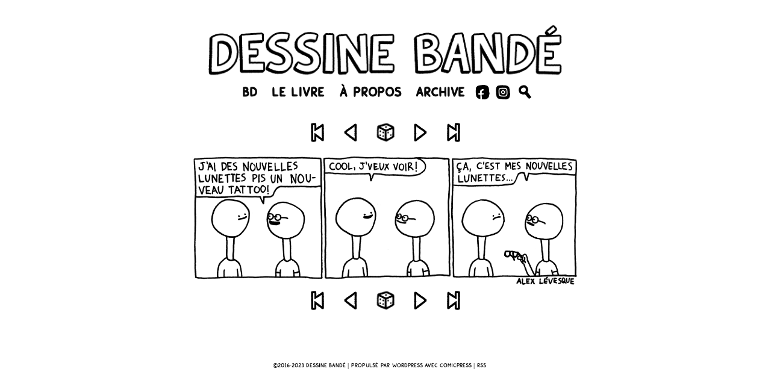

--- FILE ---
content_type: text/html; charset=UTF-8
request_url: https://dessinebande.com/lunettes/
body_size: 8758
content:
<!DOCTYPE html>
<html xmlns="http://www.w3.org/1999/xhtml" lang="fr-CA"> 
<head>
	<meta http-equiv="Content-Type" content="text/html; charset=UTF-8" />
	<link rel="stylesheet" href="https://dessinebande.com/wp-content/themes/comicpress/style.css" type="text/css" media="screen" />
	<link rel="pingback" href="https://dessinebande.com/xmlrpc.php" />
	<meta name="ComicPress" content="4.4" />

	<!-- This site is optimized with the Yoast SEO plugin v15.9 - https://yoast.com/wordpress/plugins/seo/ -->
	<title>Lunettes - Dessine Bandé</title>
	<meta name="description" content="Une BD Dessine Bandé" />
	<meta name="robots" content="index, follow, max-snippet:-1, max-image-preview:large, max-video-preview:-1" />
	<link rel="canonical" href="https://dessinebande.com/lunettes/" />
	<meta property="og:locale" content="fr_CA" />
	<meta property="og:type" content="article" />
	<meta property="og:title" content="Lunettes - Dessine Bandé" />
	<meta property="og:description" content="Une BD Dessine Bandé" />
	<meta property="og:url" content="https://dessinebande.com/lunettes/" />
	<meta property="og:site_name" content="Dessine Bandé" />
	<meta property="article:publisher" content="https://www.facebook.com/DessineBande" />
	<meta property="article:modified_time" content="2020-11-19T00:26:52+00:00" />
	<meta property="og:image" content="https://dessinebande.com/wp-content/uploads/2020/11/075-Lunettes.png" />
	<meta property="og:image:width" content="2054" />
	<meta property="og:image:height" content="716" />
	<meta name="twitter:card" content="summary_large_image" />
	<script type="application/ld+json" class="yoast-schema-graph">{"@context":"https://schema.org","@graph":[{"@type":"Organization","@id":"https://dessinebande.com/#organization","name":"Dessine Band\u00e9","url":"https://dessinebande.com/","sameAs":["https://www.facebook.com/DessineBande","https://www.instagram.com/DessineBande"],"logo":{"@type":"ImageObject","@id":"https://dessinebande.com/#logo","inLanguage":"fr-CA","url":"https://dessinebande.com/wp-content/uploads/2020/10/cropped-DB-profil-v2.png","width":512,"height":512,"caption":"Dessine Band\u00e9"},"image":{"@id":"https://dessinebande.com/#logo"}},{"@type":"WebSite","@id":"https://dessinebande.com/#website","url":"https://dessinebande.com/","name":"Dessine Band\u00e9","description":"","publisher":{"@id":"https://dessinebande.com/#organization"},"potentialAction":[{"@type":"SearchAction","target":"https://dessinebande.com/?s={search_term_string}","query-input":"required name=search_term_string"}],"inLanguage":"fr-CA"},{"@type":"ImageObject","@id":"https://dessinebande.com/lunettes/#primaryimage","inLanguage":"fr-CA","url":"https://dessinebande.com/wp-content/uploads/2020/11/075-Lunettes.png","width":2054,"height":716},{"@type":"WebPage","@id":"https://dessinebande.com/lunettes/#webpage","url":"https://dessinebande.com/lunettes/","name":"Lunettes - Dessine Band\u00e9","isPartOf":{"@id":"https://dessinebande.com/#website"},"primaryImageOfPage":{"@id":"https://dessinebande.com/lunettes/#primaryimage"},"datePublished":"2016-12-29T20:57:41+00:00","dateModified":"2020-11-19T00:26:52+00:00","description":"Une BD Dessine Band\u00e9","breadcrumb":{"@id":"https://dessinebande.com/lunettes/#breadcrumb"},"inLanguage":"fr-CA","potentialAction":[{"@type":"ReadAction","target":["https://dessinebande.com/lunettes/"]}]},{"@type":"BreadcrumbList","@id":"https://dessinebande.com/lunettes/#breadcrumb","itemListElement":[{"@type":"ListItem","position":1,"item":{"@type":"WebPage","@id":"https://dessinebande.com/","url":"https://dessinebande.com/","name":"Accueil"}},{"@type":"ListItem","position":2,"item":{"@type":"WebPage","@id":"https://dessinebande.com/archive/","url":"https://dessinebande.com/archive/","name":"Comics"}},{"@type":"ListItem","position":3,"item":{"@type":"WebPage","@id":"https://dessinebande.com/lunettes/","url":"https://dessinebande.com/lunettes/","name":"Lunettes"}}]}]}</script>
	<!-- / Yoast SEO plugin. -->


<link rel='dns-prefetch' href='//s.w.org' />
<link rel="alternate" type="application/rss+xml" title="Dessine Bandé &raquo; Flux" href="https://dessinebande.com/feed/" />
<link rel="alternate" type="application/rss+xml" title="Dessine Bandé &raquo; Flux des commentaires" href="https://dessinebande.com/comments/feed/" />
<link rel="alternate" type="application/rss+xml" title="Dessine Bandé &raquo; Lunettes Flux des commentaires" href="https://dessinebande.com/lunettes/feed/" />
		<script type="text/javascript">
			window._wpemojiSettings = {"baseUrl":"https:\/\/s.w.org\/images\/core\/emoji\/13.0.1\/72x72\/","ext":".png","svgUrl":"https:\/\/s.w.org\/images\/core\/emoji\/13.0.1\/svg\/","svgExt":".svg","source":{"concatemoji":"https:\/\/dessinebande.com\/wp-includes\/js\/wp-emoji-release.min.js?ver=5.6.9"}};
			!function(e,a,t){var n,r,o,i=a.createElement("canvas"),p=i.getContext&&i.getContext("2d");function s(e,t){var a=String.fromCharCode;p.clearRect(0,0,i.width,i.height),p.fillText(a.apply(this,e),0,0);e=i.toDataURL();return p.clearRect(0,0,i.width,i.height),p.fillText(a.apply(this,t),0,0),e===i.toDataURL()}function c(e){var t=a.createElement("script");t.src=e,t.defer=t.type="text/javascript",a.getElementsByTagName("head")[0].appendChild(t)}for(o=Array("flag","emoji"),t.supports={everything:!0,everythingExceptFlag:!0},r=0;r<o.length;r++)t.supports[o[r]]=function(e){if(!p||!p.fillText)return!1;switch(p.textBaseline="top",p.font="600 32px Arial",e){case"flag":return s([127987,65039,8205,9895,65039],[127987,65039,8203,9895,65039])?!1:!s([55356,56826,55356,56819],[55356,56826,8203,55356,56819])&&!s([55356,57332,56128,56423,56128,56418,56128,56421,56128,56430,56128,56423,56128,56447],[55356,57332,8203,56128,56423,8203,56128,56418,8203,56128,56421,8203,56128,56430,8203,56128,56423,8203,56128,56447]);case"emoji":return!s([55357,56424,8205,55356,57212],[55357,56424,8203,55356,57212])}return!1}(o[r]),t.supports.everything=t.supports.everything&&t.supports[o[r]],"flag"!==o[r]&&(t.supports.everythingExceptFlag=t.supports.everythingExceptFlag&&t.supports[o[r]]);t.supports.everythingExceptFlag=t.supports.everythingExceptFlag&&!t.supports.flag,t.DOMReady=!1,t.readyCallback=function(){t.DOMReady=!0},t.supports.everything||(n=function(){t.readyCallback()},a.addEventListener?(a.addEventListener("DOMContentLoaded",n,!1),e.addEventListener("load",n,!1)):(e.attachEvent("onload",n),a.attachEvent("onreadystatechange",function(){"complete"===a.readyState&&t.readyCallback()})),(n=t.source||{}).concatemoji?c(n.concatemoji):n.wpemoji&&n.twemoji&&(c(n.twemoji),c(n.wpemoji)))}(window,document,window._wpemojiSettings);
		</script>
		<style type="text/css">
img.wp-smiley,
img.emoji {
	display: inline !important;
	border: none !important;
	box-shadow: none !important;
	height: 1em !important;
	width: 1em !important;
	margin: 0 .07em !important;
	vertical-align: -0.1em !important;
	background: none !important;
	padding: 0 !important;
}
</style>
	<link rel='stylesheet' id='wp-block-library-css'  href='https://dessinebande.com/wp-content/plugins/gutenberg/build/block-library/style.css?ver=1613883324' type='text/css' media='all' />
<link rel='stylesheet' id='jetpack-layout-grid-css'  href='https://dessinebande.com/wp-content/plugins/layout-grid/style.css?ver=1612174154' type='text/css' media='all' />
<link rel='stylesheet' id='menu-image-css'  href='https://dessinebande.com/wp-content/plugins/menu-image/includes/css/menu-image.css?ver=3.10' type='text/css' media='all' />
<link rel='stylesheet' id='dashicons-css'  href='https://dessinebande.com/wp-includes/css/dashicons.min.css?ver=5.6.9' type='text/css' media='all' />
<link rel='stylesheet' id='h5vp-style-css'  href='https://dessinebande.com/wp-content/plugins/html5-video-player/css/player-style.css?ver=1.4' type='text/css' media='all' />
<link rel='stylesheet' id='SFSImainCss-css'  href='https://dessinebande.com/wp-content/plugins/ultimate-social-media-icons/css/sfsi-style.css?ver=5.6.9' type='text/css' media='all' />
<link rel='stylesheet' id='addtoany-css'  href='https://dessinebande.com/wp-content/plugins/add-to-any/addtoany.min.css?ver=1.15' type='text/css' media='all' />
<style id='jetpack-global-styles-frontend-style-inline-css' type='text/css'>
:root { --font-headings: unset; --font-base: unset; --font-headings-default: -apple-system,BlinkMacSystemFont,"Segoe UI",Roboto,Oxygen-Sans,Ubuntu,Cantarell,"Helvetica Neue",sans-serif; --font-base-default: -apple-system,BlinkMacSystemFont,"Segoe UI",Roboto,Oxygen-Sans,Ubuntu,Cantarell,"Helvetica Neue",sans-serif;}
</style>
<link rel='stylesheet' id='comiceasel-style-css'  href='https://dessinebande.com/wp-content/plugins/comic-easel/css/comiceasel.css?ver=5.6.9' type='text/css' media='all' />
<link rel='stylesheet' id='comiceasel-navstyle-css'  href='https://dessinebande.com/wp-content/plugins/comic-easel/images/nav/comical/navstyle.css?ver=5.6.9' type='text/css' media='all' />
<script type='text/javascript' src='https://dessinebande.com/wp-includes/js/jquery/jquery.min.js?ver=3.5.1' id='jquery-core-js'></script>
<script type='text/javascript' src='https://dessinebande.com/wp-includes/js/jquery/jquery-migrate.min.js?ver=3.3.2' id='jquery-migrate-js'></script>
<script type='text/javascript' src='https://dessinebande.com/wp-content/plugins/add-to-any/addtoany.min.js?ver=1.1' id='addtoany-js'></script>
<script type='text/javascript' src='https://dessinebande.com/wp-content/plugins/html5-video-player/js/plyr.js?ver=1.4' id='h5vp-js-js'></script>
<script type='text/javascript' src='https://dessinebande.com/wp-content/themes/comicpress/js/ddsmoothmenu.js?ver=5.6.9' id='ddsmoothmenu_js-js'></script>
<script type='text/javascript' src='https://dessinebande.com/wp-content/themes/comicpress/js/menubar.js?ver=5.6.9' id='menubar_js-js'></script>
<link rel="https://api.w.org/" href="https://dessinebande.com/wp-json/" /><link rel="EditURI" type="application/rsd+xml" title="RSD" href="https://dessinebande.com/xmlrpc.php?rsd" />
<link rel="wlwmanifest" type="application/wlwmanifest+xml" href="https://dessinebande.com/wp-includes/wlwmanifest.xml" /> 
<meta name="generator" content="WordPress 5.6.9" />
<link rel='shortlink' href='https://dessinebande.com/?p=1145' />
<link rel="alternate" type="application/json+oembed" href="https://dessinebande.com/wp-json/oembed/1.0/embed?url=https%3A%2F%2Fdessinebande.com%2Flunettes%2F" />
<link rel="alternate" type="text/xml+oembed" href="https://dessinebande.com/wp-json/oembed/1.0/embed?url=https%3A%2F%2Fdessinebande.com%2Flunettes%2F&#038;format=xml" />

<script data-cfasync="false">
window.a2a_config=window.a2a_config||{};a2a_config.callbacks=[];a2a_config.overlays=[];a2a_config.templates={};a2a_localize = {
	Share: "Share",
	Save: "Save",
	Subscribe: "Subscribe",
	Email: "Email",
	Bookmark: "Bookmark",
	ShowAll: "Show all",
	ShowLess: "Show less",
	FindServices: "Find service(s)",
	FindAnyServiceToAddTo: "Instantly find any service to add to",
	PoweredBy: "Powered by",
	ShareViaEmail: "Share via email",
	SubscribeViaEmail: "Subscribe via email",
	BookmarkInYourBrowser: "Bookmark in your browser",
	BookmarkInstructions: "Press Ctrl+D or \u2318+D to bookmark this page",
	AddToYourFavorites: "Add to your favorites",
	SendFromWebOrProgram: "Send from any email address or email program",
	EmailProgram: "Email program",
	More: "More&#8230;",
	ThanksForSharing: "Thanks for sharing!",
	ThanksForFollowing: "Thanks for following!"
};

a2a_config.icon_color="#0a0a0a,#ffffff";
(function(d,s,a,b){a=d.createElement(s);b=d.getElementsByTagName(s)[0];a.async=1;a.src="https://static.addtoany.com/menu/page.js";b.parentNode.insertBefore(a,b);})(document,"script");
</script>
<meta name="Comic-Easel" content="1.15" />
<meta name="Referrer" content="" />
<meta property="og:image" content="https://dessinebande.com/wp-content/uploads/2020/11/075-Lunettes-768x268.png" />
<!-- Analytics by WP-Statistics v13.0.6 - https://wp-statistics.com/ -->
<!--Customizer CSS-->
<style type="text/css">
	#page { width: 780px; max-width: 780px; }
	#add-width { width: 0px; }
	#content-column { width: 780px; max-width: 100%; }
	#sidebar-right { width: 204px; }
	#sidebar-left { width: 204px; }
	#page { background-color: #ffffff!important; }
	#header { background-color: #ffffff!important; }
	#menubar-wrapper { background-color: #ffffff!important; }
	.menu ul li ul li a { background-color: #ffffff!important; }
	.menu ul li a:hover, .menu ul li a.selected { background-color: #ffffff!important; }
	#subcontent-wrapper { background-color: #ffffff!important; }
	.uentry, #comment-wrapper, #wp-paginav, .blognav, #pagenav { background-color: #ffffff!important; }
	.comment, #comment-wrapper #wp-paginav { background-color: #ffffff!important; }
	.bypostauthor .comment-meta-data { background-color: #ffffff!important; }
	body { color: #0a0a0a!important; }
	#header { color: #0a0a0a!important; }
	.header-info { color: #0a0a0a!important; }
	#breadcrumb-wrapper { color: #0a0a0a!important; }
	h2.widget-title { color: #0a0a0a!important; }
	.sidebar { color: #0a0a0a!important; }
	h2.post-title { color: #0a0a0a!important; }
	h2.page-title { color: #0a0a0a!important; }
	.post-info { color: #0a0a0a!important; }
	.uentry, #comment-wrapper, #wp-paginav { color: #0a0a0a!important; }
	.copyright-info { color: #0a0a0a!important; }
	a:link, a:visited { color: #0a0a0a!important; }
	a:visited { color: #7a7a7a!important; }
	a:hover { color: #7a7a7a!important; }
	a:visited { color: #7a7a7a!important; }
	#header h1 a:link, #header h1 a:visited { color: #0a0a0a!important; }
	#header h1 a:hover { color: #7a7a7a!important; }
	.menu ul li a:link, .menu ul li a:visited, .mininav-prev a, .mininav-next a, a.menunav-rss { color: #0a0a0a!important; }
	.menu ul li a:hover, .menu ul li a.selected, .menu ul li ul li a:hover, .menunav a:hover, a.menunav-rss:hover { color: #7c7c7c!important; }
	.menu ul li ul li a:link, .menu ul li ul li a:visited { color: #ffffff!important; }
	.breadcrumbs a { color: #0a0a0a!important; }
	.breadcrumbs a:hover { color: #ffffff!important; }
	#footer a { color: #0a0a0a!important; }
	#footer a:hover { color: #7a7a7a!important; }
	.copyright-info a { color: #0a0a0a!important; }
	.copyright-info a:hover, .blognav a:hover, #paginav a:hover { color: #7a7a7a!important; }
	#comic-wrap { background-color: #ffffff!important; }
	#comic-wrap { color: #0a0a0a!important; }
	table#comic-nav-wrapper { background-color: #ffffff!important; }
	.comic-nav { color: #0a0a0a!important; }
	.comic-nav a:link, .comic-nav a:visited { color: #0a0a0a!important; }
	.comic-nav a:hover { color: #7a7a7a!important; }
</style>
<!--/Customizer CSS-->
      <style type="text/css">
	#header { width: 624px; height: 166px; background: url('https://dessinebande.com/wp-content/uploads/2023/09/cropped-Banner-Site-vlivre3.png') top center no-repeat; overflow: hidden; }
	#header h1 { padding: 0; }
	#header h1 a { display: block; width: 624px; height: 166px; text-indent: -9999px; }
	.header-info, .header-info h1 a { padding: 0; }
</style>
	<style type="text/css" id="custom-background-css">
body.custom-background { background-color: #ffffff; }
</style>
	<link rel="icon" href="https://dessinebande.com/wp-content/uploads/2020/10/cropped-DB-profil-v2-32x32.png" sizes="32x32" />
<link rel="icon" href="https://dessinebande.com/wp-content/uploads/2020/10/cropped-DB-profil-v2-192x192.png" sizes="192x192" />
<link rel="apple-touch-icon" href="https://dessinebande.com/wp-content/uploads/2020/10/cropped-DB-profil-v2-180x180.png" />
<meta name="msapplication-TileImage" content="https://dessinebande.com/wp-content/uploads/2020/10/cropped-DB-profil-v2-270x270.png" />
		<style type="text/css" id="wp-custom-css">
			@font-face {
  font-family: "Dessine Bande";
  src:
    local("Trickster"),
    url("https://dessinebande.com/wp-content/uploads/fonts/3734/DessineBande-Regular-v6.ttf") format("truetype");
}

body {
	font-family: 'Dessine Bande';
}

#post-3753 figure {
	margin: 0;
}

#header {
	max-height: 130px;
	background-position: 0 -20px !important;
	transform: scale(0.9)
	background: url('/wp-content/uploads/2020/10/Banner-Site.png') center no-repeat;
	background-size: 95%;
	background-position: center !important;	
}

#footer {
	margin-top: 20px;
}

#menubar-wrapper {
	text-align: center;
}

.menu-container {
	text-align: center;
	float: none;
	width: auto;
}

.menu-item {
	font-weight: 900;
	font-size: 1.8em;
}

.menu ul li a:hover {
	color: #0a0a0a!important;
}

#menu-menu-du-haut {	
	display: flex;
	justify-content: center;
	height: auto !important;
}

#menu-menu-du-haut li {
	position: relative;
	top: 0;
	transition: all .1s ease-in-out;
	margin: 0 5px;
}

#menu-menu-du-haut #menu-item-876,
#menu-menu-du-haut #menu-item-877
{
	margin: 0 0px;
	top: -2px;
}

#menu-item-876 a,
#menu-item-877 a {
	padding: 0 2px;
}

#menu-menu-du-haut #menu-item-876 .menu-image,
#menu-menu-du-haut #menu-item-877 .menu-image {
	height: 30px;
}


#menu-menu-du-haut li:hover {
	top: 2px;
}

#menu-menu-du-haut #menu-item-876:hover,
#menu-menu-du-haut #menu-item-877:hover {
	top: 0px;
}

#menu-menu-du-haut #menu-item-904 {
	top: -2px;
	margin: 0 5px;
}

#menu-menu-du-haut #menu-item-904:hover {
	top: 0;
}

#menu-menu-du-haut #menu-item-904 .menu-image {
	// height: 33px;
	transform: scale(1.4);
}

#menu-menu-du-haut .menu-image {
	height: 25px;
}

#menu-menu-du-haut #menu-item-3571 img {
}

#menubar-wrapper {
	margin-bottom: 20px;
	height: auto;
}

#comic-foot {
	display: none;
}

#page {
	width: 650px;
}

.menunav {
	margin-left: 20px;
	display: none;
}

.menunav-search {
	height: 25px;
}

.searchform {
	margin: 0;
}

.menunav-search .s-search {
	height: 25px;
}

.s-search {
	padding: 0px 10px;
	height: 25px;
	border: none;
	background: url('/wp-content/uploads/2020/11/Barre-v2.png') no-repeat;
	border-radius: 0;
	outline: 0;
	background-size: 100% 100%;
}

.searchform button,
.wp-block-search .wp-block-search__button {
background: url(/wp-content/uploads/2020/10/Loupe.png) no-repeat;
    background-position: center 80%;
    /* background-color: pink; */
    border-radius: 0;
    background-size: 80%;
    border: 0;
    height: 25px;
    width: 25px;
		top: 2px;
	position: relative;
	transition: all .15s ease-in-out;
}

.wp-block-search .wp-block-search__button {
	top: -3px;
}

.wp-block-search .wp-block-search__button:hover {
	top: -1px;
}

.searchform button:hover {
	cursor: pointer;
	top: 4px;
}

.s-search:focus {
	border: none;
	background: url('/wp-content/uploads/2020/11/Barre-v2.png') no-repeat;
	outline: 0;
	background-size: 100% 100%;
}

/* MIGRATION */

.search-foot-container>#sidebar-under-blog {
	display: none;
}

#page-footer>#sidebar-under-blog {
	display: none !important;
}

/* MOBILE */
.back-search-container {
		display: none;
	}

.sfsi_outr_div {
	display: none !important;
}

.sfsi_FrntInner_chg {
	display: none !important;
}

@media only screen and (max-width: 650px), {
  #page {
    width: 100%;
		max-width: 100%;
  }
	#header {
		max-width: 95%;
	}
	#post-3449 img {
		width: 80%;
		height: auto !important;
		aspect-ratio: auto !important;
		object-fit: cover !important;
	}
	#menu-menu-du-haut {
		display: flex;
		justify-content: center;
		height: auto !important;
	}
	#menu-menu-du-haut li {
		margin: 0;
	}
	.menu-item {
		font-size: 1.6em;
	}
	.menu-image {
		width: auto !important;
		max-height: 20px !important;
	}
	.menu-image-title-hide {
		padding: 1px !important;
	}
}

@media only screen and (max-width: 450px), {
	#header {
		max-width: 95%;
		max-height: 100px;
	}
	.menu-item {
		font-size: 1.3em;
	}
}

@media only screen and (max-width: 345px), {
	.menu-item {
		font-size: 1.2em;
	}
}


.wp-block-media-text__media {
	display: flex;
	justify-content: center;
}


/* GLOBAL */

.page-title {
	display: none;
}


/* SEARCH PAGE */

#post-903 form {
	width: 340px;
	margin: 0 auto;
}

.wp-block-search .wp-block-search__inside-wrapper {
	display: block;
}

#wp-block-search__input-1 {
	width: 300px;
	height: 30px;
	border: none;
	background: url('/wp-content/uploads/2020/11/Barre-v2.png') no-repeat;
	// background-color: pink;
	border-radius: 0;
	outline: 0;
	background-size: 100% 100%;
	padding: 1px 10px 0 10px;
}

.wp-block-search__button {
	background: url(/wp-content/uploads/2020/10/Loupe.png) no-repeat;
	background-size: auto 140%;
	background-position: 0px  -7px;
	// background-color: pink;
	border: 0;
	border-radius: 0;
	height: 25px;
	width: 30px;
	outline: 0;
	// line-height: 40px;
	// font-size: 0;
	color: transparent;
	top: 0;
	position: relative;
	transition: all .15s ease-in-out;
}

.wp-block-search__button:hover {
	cursor: pointer;
	top: 2px;
}


/* ARCHIVE PAGE */

.archive-table {
	margin-right: auto;
	margin-left: auto;
}

.archive-date,
.archive-title {
	width: 300px;
}


/* HORIZONTAL BANNER SOUTENEZ DB */

.sdb-banner-container {
	display: flex;
	justify-content: center;
	background: url(/wp-content/uploads/2021/01/Cadre-SDB.png) no-repeat;
	background-size: 100% 100%;
	background-position: 0px 0px;
	max-width: 280px;
	height: auto;
	padding: 10px 8px 10px 10px;
	margin: 0px auto 0px auto;
}

.sdb-banner-text {
	margin-right: 10px;
	position: relative;
	top: 6px;
}

.sdb-banner-links .link {
	margin: 0px 0px;
	position: relative;
	top: 0px;
	transition: all .15s ease-in-out;
}

.sdb-banner-links .link:hover {
	top: 2px;
}

		</style>
			<meta name="viewport" content="width=device-width, initial-scale=1">
</head>

<body data-rsssl=1 class="comic-template-default single single-comic postid-1145 custom-background user-guest chrome single-author-alexclevesque am day noon thu layout-ncl scheme-none">
<div id="page-wrap">
	<div id="page">
		<header id="header">
			<div class="header-info">
				<h1><a href="https://dessinebande.com">Dessine Bandé</a></h1>
				<div class="description"></div>
			</div>
						<div class="clear"></div>
		</header>

		<div id="menubar-wrapper">
			<div class="menu-container">
								<div class="menu"><ul id="menu-menu-du-haut" class="menu"><li id="menu-item-779" class="menu-item menu-item-type-custom menu-item-object-custom menu-item-779"><a href="/?latest">BD</a></li>
<li id="menu-item-3842" class="menu-item menu-item-type-custom menu-item-object-custom menu-item-3842"><a href="https://boutique.dessinebande.com/products/dessine-bande-le-livre">Le livre</a></li>
<li id="menu-item-3454" class="menu-item menu-item-type-custom menu-item-object-custom menu-item-3454"><a href="/?page_id=3449">À propos</a></li>
<li id="menu-item-737" class="menu-item menu-item-type-post_type_archive menu-item-object-comic menu-item-737"><a href="https://dessinebande.com/archive/">Archive</a></li>
<li id="menu-item-876" class="menu-item menu-item-type-custom menu-item-object-custom menu-item-876"><a target="_blank" rel="noopener" href="https://www.facebook.com/DessineBande/" class="menu-image-title-hide menu-image-not-hovered"><span class="menu-image-title-hide menu-image-title">Facebook</span><img width="186" height="186" src="https://dessinebande.com/wp-content/uploads/2020/10/Social_FB.png" class="menu-image menu-image-title-hide" alt="" loading="lazy" /></a></li>
<li id="menu-item-877" class="menu-item menu-item-type-custom menu-item-object-custom menu-item-877"><a target="_blank" rel="noopener" href="https://www.instagram.com/dessinebande/" class="menu-image-title-hide menu-image-not-hovered"><span class="menu-image-title-hide menu-image-title">Instagram</span><img width="186" height="186" src="https://dessinebande.com/wp-content/uploads/2020/10/Social_Insta.png" class="menu-image menu-image-title-hide" alt="" loading="lazy" /></a></li>
<li id="menu-item-904" class="menu-item menu-item-type-post_type menu-item-object-page menu-item-904"><a href="https://dessinebande.com/recherche/" class="menu-image-title-hide menu-image-not-hovered"><span class="menu-image-title-hide menu-image-title">Recherche</span><img width="72" height="122" src="https://dessinebande.com/wp-content/uploads/2020/10/Loupe.png" class="menu-image menu-image-title-hide" alt="" loading="lazy" /></a></li>
</ul></div>				
				<div class="menunav">
										<div class="menunav-search">
						<form method="get" class="searchform" action="https://dessinebande.com">
	<!--
	<input type="text" value="Search..." name="s" class="s-search" onfocus="this.value=(this.value=='Search...') ? '' : this.value;" onblur="this.value=(this.value=='') ? 'Search...' : this.value;" />
	-->
	
	<input type="text" value="" name="s" class="s-search"/>
	<button type="submit"></button>
</form>
<div class="clear"></div>					</div>
																			</div>

				<div class="clear"></div>
			</div>
			<div class="clear"></div>
		</div>
	<div id="content-wrapper">
	
					<div id="comic-wrap" class="comic-id-1145">
				<div id="comic-head">
									</div>
						<div id="sidebar-over-comic" class="sidebar">
					<div class="comic_navi_wrapper">
		<table class="comic_navi">
						<tr>
		<td class="comic_navi_left">
						<a href="https://dessinebande.com/plot-twist/" class="navi navi-first" title=""></a>
							<a href="https://dessinebande.com/pont/" class="navi comic-nav-previous navi-prev" title=""></a>
					</td>
		<td class="comic_navi_center">
					<a href="https://dessinebande.com/?random&amp;nocache=1" class="navi navi-random" title=""></a>
				</td>
		<td class="comic_navi_right">
						<a href="https://dessinebande.com/bonne-annee/" class="navi comic-nav-next navi-next" title=""></a>
								<a href="https://dessinebande.com/restaurant/" class="navi navi-last" title=""></a>                  
									</td>
		</tr>
				</table>
		</div>
				</div>
					<div class="comic-table">	
										<div id="comic">
						<img src="https://dessinebande.com/wp-content/uploads/2020/11/075-Lunettes.png" alt="Lunettes" title="Lunettes"   />					</div>
									</div>				
						<div id="sidebar-under-comic" class="sidebar">
					<div class="comic_navi_wrapper">
		<table class="comic_navi">
						<tr>
		<td class="comic_navi_left">
						<a href="https://dessinebande.com/plot-twist/" class="navi navi-first" title=""></a>
							<a href="https://dessinebande.com/pont/" class="navi comic-nav-previous navi-prev" title=""></a>
					</td>
		<td class="comic_navi_center">
					<a href="https://dessinebande.com/?random&amp;nocache=1" class="navi navi-random" title=""></a>
				</td>
		<td class="comic_navi_right">
						<a href="https://dessinebande.com/bonne-annee/" class="navi comic-nav-next navi-next" title=""></a>
								<a href="https://dessinebande.com/restaurant/" class="navi navi-last" title=""></a>                  
									</td>
		</tr>
				</table>
		</div>
				</div>
					<div id="comic-foot">
						<table id="comic-nav-wrapper">
		<tr class="comic-nav-container">
			<td class="comic-nav"><a href="https://dessinebande.com/plot-twist/" class="comic-nav-base comic-nav-first">&lsaquo;&lsaquo; First</a></td>
			<td class="comic-nav"><a href="https://dessinebande.com/pont/" class="comic-nav-base comic-nav-previous">&lsaquo; Prev</a></td>
			<td class="comic-nav"><a href="https://dessinebande.com/lunettes/#respond" class="comic-nav-comments" title="Lunettes"><span class="comic-nav-comment-count">Comments(0)</span></a></td>
			<td class="comic-nav"><a href="https://dessinebande.com?random&nocache=1" class="comic-nav-random" title="Random Comic">Random</a></td>
	<td class="comic-nav"><a href="https://dessinebande.com/bonne-annee/" class="comic-nav-base comic-nav-next">Next &rsaquo;</a></td>
	<td class="comic-nav"><a href="https://dessinebande.com/restaurant/" class="comic-nav-base comic-nav-last">Last &rsaquo;&rsaquo;</a></td>
		</tr>
 
	</table>
					</div>
				<div class="clear"></div>
			</div>
			
	<div id="subcontent-wrapper">
		<div id="content-column">
			<div id="content" class="narrowcolumn">		
				<article id="post-1145" class="post-1145 comic type-comic status-publish has-post-thumbnail hentry tag-cool tag-lunettes tag-nouvelles tag-tattoo uentry postonpage-1 odd post-author-alexclevesque">
	<div class="post-content">
				<div class="post-info">
						<div class="post-text">
				<div class="comic-post-info"></div>			</div>
			<div class="clear"></div>
		</div>
		<div class="clear"></div>
		<div class="entry">
						<div class="clear"></div>
		</div>
		<div class="post-extras">
						<div class="clear"></div>
		</div>
			</div>
</article>
								</div>
		</div>
		<div class="clear"></div>
	</div>
</div>
		<footer id="footer">
				<div id="footer-sidebar-wrapper">
				</div>
		<div class="clear"></div>
		<div id="footer-menubar-wrapper">
						<div class="clear"></div>
		</div>
		<p class="copyright-info">
&copy;2016-2023 <a href="https://dessinebande.com">Dessine Bandé</a> <span class="footer-pipe">|</span> Propulsé par <a href="http://wordpress.org/">WordPress</a> avec <a href="http://frumph.net">ComicPress</a>
<span class="footer-subscribe"><span class="footer-pipe">|</span> <a href="https://dessinebande.com/feed/">RSS</a>
</span>
</p>
			</footer>	
		</div> <!-- // #page -->
</div> <!-- / #page-wrap -->
			<!--facebook like and share js -->
			<div id="fb-root"></div>
			<script>
				(function(d, s, id) {
					var js, fjs = d.getElementsByTagName(s)[0];
					if (d.getElementById(id)) return;
					js = d.createElement(s);
					js.id = id;
					js.src = "//connect.facebook.net/en_US/sdk.js#xfbml=1&version=v2.5";
					fjs.parentNode.insertBefore(js, fjs);
				}(document, 'script', 'facebook-jssdk'));
			</script>
		<script>
window.addEventListener('sfsi_functions_loaded', function() {
    if (typeof sfsi_responsive_toggle == 'function') {
        sfsi_responsive_toggle(0);
        // console.log('sfsi_responsive_toggle');

    }
})
</script>
    <script>
        window.addEventListener('sfsi_functions_loaded', function() {
            if (typeof sfsi_plugin_version == 'function') {
                sfsi_plugin_version(2.63);
            }
        });

        function sfsi_processfurther(ref) {
            var feed_id = '';
            var feedtype = 8;
            var email = jQuery(ref).find('input[name="email"]').val();
            var filter = /^([a-zA-Z0-9_\.\-])+\@(([a-zA-Z0-9\-])+\.)+([a-zA-Z0-9]{2,4})+$/;
            if ((email != "Enter your email") && (filter.test(email))) {
                if (feedtype == "8") {
                    var url = "https://api.follow.it/subscription-form/" + feed_id + "/" + feedtype;
                    window.open(url, "popupwindow", "scrollbars=yes,width=1080,height=760");
                    return true;
                }
            } else {
                alert("Please enter email address");
                jQuery(ref).find('input[name="email"]').focus();
                return false;
            }
        }
    </script>
    <style type="text/css" aria-selected="true">
        .sfsi_subscribe_Popinner {
            width: 100% !important;

            height: auto !important;

            padding: 18px 0px !important;

            background-color: #ffffff !important;

        }

        .sfsi_subscribe_Popinner form {

            margin: 0 20px !important;

        }

        .sfsi_subscribe_Popinner h5 {

            font-family: Helvetica,Arial,sans-serif !important;

            font-weight: bold !important;

            color: #000000 !important;

            font-size: 16px !important;

            text-align: center !important;

            margin: 0 0 10px !important;

            padding: 0 !important;

        }

        .sfsi_subscription_form_field {

            margin: 5px 0 !important;

            width: 100% !important;

            display: inline-flex;

            display: -webkit-inline-flex;

        }

        .sfsi_subscription_form_field input {

            width: 100% !important;

            padding: 10px 0px !important;

        }

        .sfsi_subscribe_Popinner input[type=email] {

            font-family: Helvetica,Arial,sans-serif !important;

            font-style: normal !important;

            color:  !important;

            font-size: 14px !important;

            text-align: center !important;

        }

        .sfsi_subscribe_Popinner input[type=email]::-webkit-input-placeholder {

            font-family: Helvetica,Arial,sans-serif !important;

            font-style: normal !important;

            color:  !important;

            font-size: 14px !important;

            text-align: center !important;

        }

        .sfsi_subscribe_Popinner input[type=email]:-moz-placeholder {
            /* Firefox 18- */

            font-family: Helvetica,Arial,sans-serif !important;

            font-style: normal !important;

            color:  !important;

            font-size: 14px !important;

            text-align: center !important;

        }

        .sfsi_subscribe_Popinner input[type=email]::-moz-placeholder {
            /* Firefox 19+ */

            font-family: Helvetica,Arial,sans-serif !important;

            font-style: normal !important;

            color:  !important;

            font-size: 14px !important;

            text-align: center !important;

        }

        .sfsi_subscribe_Popinner input[type=email]:-ms-input-placeholder {

            font-family: Helvetica,Arial,sans-serif !important;

            font-style: normal !important;

            color:  !important;

            font-size: 14px !important;

            text-align: center !important;

        }

        .sfsi_subscribe_Popinner input[type=submit] {

            font-family: Helvetica,Arial,sans-serif !important;

            font-weight: bold !important;

            color: #000000 !important;

            font-size: 16px !important;

            text-align: center !important;

            background-color: #dedede !important;

        }

        .sfsi_shortcode_container {
            float: left;
        }

        .sfsi_shortcode_container .norm_row .sfsi_wDiv {
            position: relative !important;
        }

        .sfsi_shortcode_container .sfsi_holders {
            display: none;
        }

            </style>

<script type='text/javascript' src='https://dessinebande.com/wp-content/plugins/comic-easel/js/keynav.js' id='ceo_keynav-js'></script>
<script type='text/javascript' src='https://dessinebande.com/wp-content/plugins/coblocks/dist/js/coblocks-animation.js?ver=2.8.1' id='coblocks-animation-js'></script>
<script type='text/javascript' src='https://dessinebande.com/wp-includes/js/jquery/ui/core.min.js?ver=1.12.1' id='jquery-ui-core-js'></script>
<script type='text/javascript' src='https://dessinebande.com/wp-content/plugins/ultimate-social-media-icons/js/shuffle/modernizr.custom.min.js?ver=5.6.9' id='SFSIjqueryModernizr-js'></script>
<script type='text/javascript' src='https://dessinebande.com/wp-content/plugins/ultimate-social-media-icons/js/shuffle/jquery.shuffle.min.js?ver=5.6.9' id='SFSIjqueryShuffle-js'></script>
<script type='text/javascript' src='https://dessinebande.com/wp-content/plugins/ultimate-social-media-icons/js/shuffle/random-shuffle-min.js?ver=5.6.9' id='SFSIjqueryrandom-shuffle-js'></script>
<script type='text/javascript' id='SFSICustomJs-js-extra'>
/* <![CDATA[ */
var sfsi_icon_ajax_object = {"ajax_url":"https:\/\/dessinebande.com\/wp-admin\/admin-ajax.php"};
var sfsi_icon_ajax_object = {"ajax_url":"https:\/\/dessinebande.com\/wp-admin\/admin-ajax.php","plugin_url":"https:\/\/dessinebande.com\/wp-content\/plugins\/ultimate-social-media-icons\/"};
/* ]]> */
</script>
<script type='text/javascript' src='https://dessinebande.com/wp-content/plugins/ultimate-social-media-icons/js/custom.js?ver=5.6.9' id='SFSICustomJs-js'></script>
<script type='text/javascript' src='https://dessinebande.com/wp-content/themes/comicpress/js/cvi_text_lib.js' id='themetricks_historic1-js'></script>
<script type='text/javascript' src='https://dessinebande.com/wp-content/themes/comicpress/js/instant.js' id='themetricks_historic2-js'></script>
<script type='text/javascript' src='https://dessinebande.com/wp-includes/js/wp-embed.min.js?ver=5.6.9' id='wp-embed-js'></script>
</body>
</html>